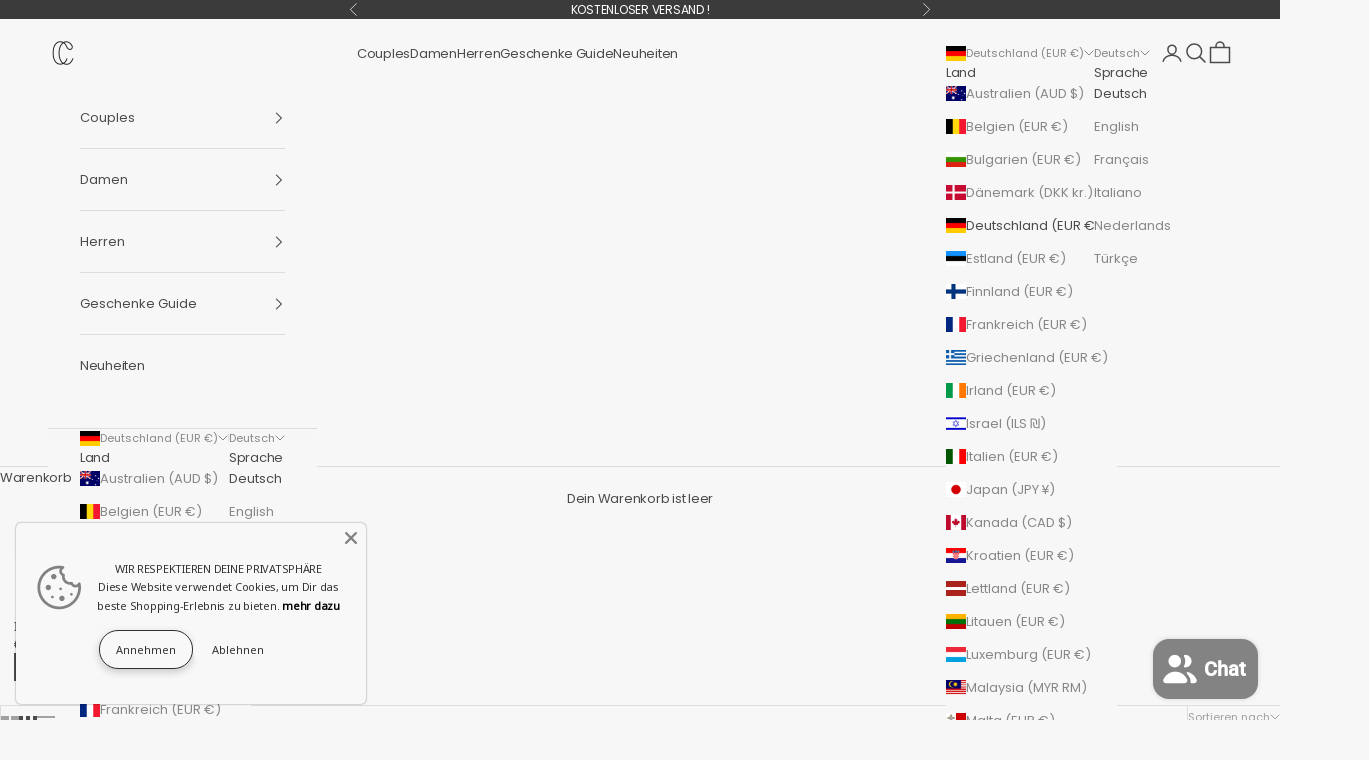

--- FILE ---
content_type: text/javascript; charset=utf-8
request_url: https://www.crescent-shop.de/products/echte-3er-rosenbox-mit-schleife.js
body_size: 215
content:
{"id":10054015877450,"title":"ECHTE ROSEN","handle":"echte-3er-rosenbox-mit-schleife","description":"\u003cp\u003e3 Rosen in Geschenkbox \u0026amp; Schleife\u003c\/p\u003e\n\u003c!----\u003e","published_at":"2025-02-27T11:38:33+01:00","created_at":"2025-02-27T11:38:33+01:00","vendor":"Crescentshop","type":"rosenbox","tags":[],"price":1999,"price_min":1999,"price_max":1999,"available":true,"price_varies":false,"compare_at_price":null,"compare_at_price_min":0,"compare_at_price_max":0,"compare_at_price_varies":false,"variants":[{"id":50370613051722,"title":"Default Title","option1":"Default Title","option2":null,"option3":null,"sku":null,"requires_shipping":true,"taxable":true,"featured_image":null,"available":true,"name":"ECHTE ROSEN","public_title":null,"options":["Default Title"],"price":1999,"weight":500,"compare_at_price":null,"inventory_management":"shopify","barcode":null,"requires_selling_plan":false,"selling_plan_allocations":[]}],"images":["\/\/cdn.shopify.com\/s\/files\/1\/0795\/0332\/7562\/files\/ChatGPTImage24.Apr.2025_12_03_17.png?v=1745489021"],"featured_image":"\/\/cdn.shopify.com\/s\/files\/1\/0795\/0332\/7562\/files\/ChatGPTImage24.Apr.2025_12_03_17.png?v=1745489021","options":[{"name":"Title","position":1,"values":["Default Title"]}],"url":"\/products\/echte-3er-rosenbox-mit-schleife","media":[{"alt":null,"id":52712327217482,"position":1,"preview_image":{"aspect_ratio":0.667,"height":1536,"width":1024,"src":"https:\/\/cdn.shopify.com\/s\/files\/1\/0795\/0332\/7562\/files\/ChatGPTImage24.Apr.2025_12_03_17.png?v=1745489021"},"aspect_ratio":0.667,"height":1536,"media_type":"image","src":"https:\/\/cdn.shopify.com\/s\/files\/1\/0795\/0332\/7562\/files\/ChatGPTImage24.Apr.2025_12_03_17.png?v=1745489021","width":1024}],"requires_selling_plan":false,"selling_plan_groups":[]}

--- FILE ---
content_type: text/javascript; charset=utf-8
request_url: https://www.crescent-shop.de/products/echte-3er-rosenbox-mit-schleife.js
body_size: 562
content:
{"id":10054015877450,"title":"ECHTE ROSEN","handle":"echte-3er-rosenbox-mit-schleife","description":"\u003cp\u003e3 Rosen in Geschenkbox \u0026amp; Schleife\u003c\/p\u003e\n\u003c!----\u003e","published_at":"2025-02-27T11:38:33+01:00","created_at":"2025-02-27T11:38:33+01:00","vendor":"Crescentshop","type":"rosenbox","tags":[],"price":1999,"price_min":1999,"price_max":1999,"available":true,"price_varies":false,"compare_at_price":null,"compare_at_price_min":0,"compare_at_price_max":0,"compare_at_price_varies":false,"variants":[{"id":50370613051722,"title":"Default Title","option1":"Default Title","option2":null,"option3":null,"sku":null,"requires_shipping":true,"taxable":true,"featured_image":null,"available":true,"name":"ECHTE ROSEN","public_title":null,"options":["Default Title"],"price":1999,"weight":500,"compare_at_price":null,"inventory_management":"shopify","barcode":null,"requires_selling_plan":false,"selling_plan_allocations":[]}],"images":["\/\/cdn.shopify.com\/s\/files\/1\/0795\/0332\/7562\/files\/ChatGPTImage24.Apr.2025_12_03_17.png?v=1745489021"],"featured_image":"\/\/cdn.shopify.com\/s\/files\/1\/0795\/0332\/7562\/files\/ChatGPTImage24.Apr.2025_12_03_17.png?v=1745489021","options":[{"name":"Title","position":1,"values":["Default Title"]}],"url":"\/products\/echte-3er-rosenbox-mit-schleife","media":[{"alt":null,"id":52712327217482,"position":1,"preview_image":{"aspect_ratio":0.667,"height":1536,"width":1024,"src":"https:\/\/cdn.shopify.com\/s\/files\/1\/0795\/0332\/7562\/files\/ChatGPTImage24.Apr.2025_12_03_17.png?v=1745489021"},"aspect_ratio":0.667,"height":1536,"media_type":"image","src":"https:\/\/cdn.shopify.com\/s\/files\/1\/0795\/0332\/7562\/files\/ChatGPTImage24.Apr.2025_12_03_17.png?v=1745489021","width":1024}],"requires_selling_plan":false,"selling_plan_groups":[]}